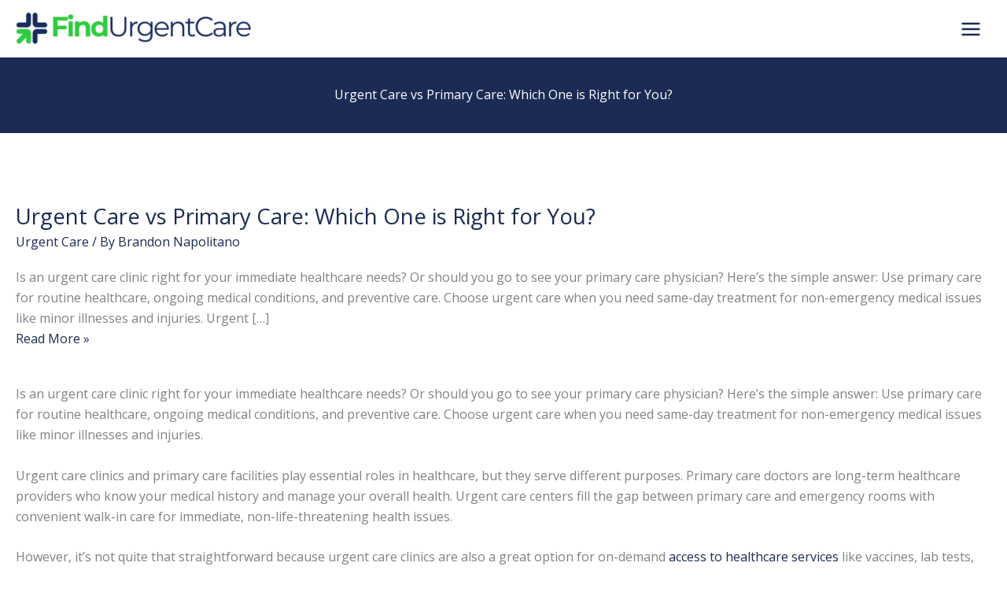

--- FILE ---
content_type: text/css; charset=utf-8
request_url: https://findurgentcare.com/wp-content/cache/min/1/wp-content/plugins/astra-addon/addons/advanced-headers/assets/css/unminified/style.css?ver=1763125612
body_size: 163
content:
.ast-title-bar-wrap{position:relative;background-color:#eaeaea}.ast-custom-post-type .ast-title-bar-wrap~.site-content .entry-header{margin-bottom:0}.ast-advanced-headers-title{line-height:1.2}.ast-advanced-headers-title .entry-subtitle{margin-top:15px}.ast-advanced-headers-wrap,.ast-advanced-headers-title,.ast-advanced-headers-breadcrumb,.ast-advanced-headers-breadcrumb a{color:#eaeaea}.ast-advanced-headers-breadcrumb a:hover{color:#fff}.ast-advanced-headers-wrap,.ast-advanced-headers-breadcrumb{z-index:1;position:relative}.taxonomy-description{margin-top:1em}.taxonomy-description p{margin:0}.ast-advanced-headers-wrap,.ast-advanced-headers-breadcrumb{word-wrap:break-word}.ast-advanced-headers-layout{padding-top:1.33333em;padding-bottom:1.33333em}.ast-merged-advanced-header .main-header-bar,.ast-merged-advanced-header .ast-above-header,.ast-merged-advanced-header .ast-below-header{background:transparent}.ast-merged-advanced-header.ast-full-advanced-header{height:100vh}.ast-advanced-headers-vertical-center{-js-display:flex;display:flex;flex-direction:column;flex-wrap:nowrap;height:100%}.ast-full-advanced-header .ast-inside-advanced-header-content{-js-display:flex;display:flex;flex-direction:column;flex-grow:1;width:100%;align-items:center;justify-content:center}.ast-advanced-headers.ast-theme-transparent-header #masthead{position:static;left:auto;right:auto}

--- FILE ---
content_type: application/javascript; charset=utf-8
request_url: https://findurgentcare.com/wp-content/cache/min/1/wp-content/plugins/geodirectory/assets/aui/js/geodirectory.js?ver=1763125612
body_size: 16587
content:
jQuery(document).ready(function($){if(typeof geodir_params==='undefined'){geodir_params=[]}
geodir_params.loader=null;geodir_params.addPopup=null;jQuery('.geodir-lightbox-image, .geodir-lightbox-iframe').off('click').on("click",function(ele){geodir_lightbox_embed(this,ele)});jQuery(window).on("aui_carousel_multiple",function(){jQuery('.geodir-lightbox-image, .geodir-lightbox-iframe').off('click').on("click",function(ele){geodir_lightbox_embed(this,ele)})});gd_init_carousel_ajax();jQuery('.nav-tabs,.nav-pills').on('shown.bs.tab','a',function(e){if(this.hash&&jQuery(this.hash).length){if(jQuery(this.hash).find('.geodir-map-wrap').length){window.dispatchEvent(new Event('resize'))}}});jQuery(function(){var hash=window.location.hash;hash&&jQuery('ul.nav a[href="'+hash+'"]').tab('show');if(hash&&jQuery('#gd-single-tabs-content > '+hash).length&&!(hash.substring(0,9)=='#comment-'||hash.substring(0,8)=='#reviews')){setTimeout(function(){jQuery('html,body').animate({scrollTop:jQuery('#gd-single-tabs-content > '+hash).offset().top-120},'slow')},150)}
jQuery('.nav-tabs a').on("click",function(e){var $greedyLink='',greedyHash='';if(jQuery(this).closest('.greedy').length&&jQuery(this).hasClass('greedy-nav-link')){if(!jQuery(this).closest(".greedy").find(".greedy-links .nav-link.active").length){$greedyLink=jQuery(this).closest(".greedy").find(".greedy-links .nav-link:first");$greedyLink.tab('show');if($greedyLink.attr('aria-controls')){greedyHash=$greedyLink.attr('aria-controls')}}else{$greedyLink=jQuery(this).closest(".greedy").find(".greedy-links .nav-link.active")}}else{jQuery(this).tab('show')}
var scrollmem=jQuery('body').scrollTop()||jQuery('html').scrollTop();if($greedyLink){if(greedyHash){window.location.hash=greedyHash}}else{window.location.hash=this.hash}
jQuery('html,body').scrollTop(scrollmem)})});$(document).on("geodir.init-posts-carousel",function(ev,params){$cInner=$(params.element);if(params.slides&&parseInt(params.slides)>1&&!$cInner.closest('.bs-carousel').length){$carousel=$cInner.closest('.carousel');$carousel.parent().addClass('bsui');$carousel.addClass('bs-carousel')}
cId="bs-carousel-"+params.index;$carousel.after('<div class="bs-carousel-wrapper position-relative"><div class="bs-carousel-outer p-0"><div id="'+cId+'"  class="bs-carousel-viewport overflow-hidden"></div></div></div>');$("#"+$carousel.attr('id')).appendTo("#"+cId);bs_carousel_clone_slides();if($carousel.find('.carousel-control-next').length&&$carousel.find('.carousel-control-prev').length){mLeft=parseFloat($carousel.css('margin-left'));mRight=parseFloat($carousel.css('margin-right'));pLeft=(mLeft/2)-$carousel.find('.carousel-control-prev').width();pRight=(mRight/2)-$carousel.find('.carousel-control-next').width();if(pLeft&&pRight){$carousel.find('.carousel-control-prev').css({'left':(pLeft*-1)+'px'});$carousel.find('.carousel-control-next').css({'right':(pRight*-1)+'px'})}}});$('.geodir-posts-carousel').each(function(index){geodir_init_listings_carousel(this,index)});bs_carousel_handle_events();$(document).on('elementor/popup/show',(e,id,ins)=>{if($('.elementor-popup-modal .geodir-lazy-load').length){geodir_init_lazy_load($)}});if($('#gd-tabs #reviews').length&&window.location.hash){var lHash=window.location.hash,$sEl='';if(lHash.substring(0,9)=='#comment-'||lHash.substring(0,8)=='#reviews'){if($('#gd-tabs #reviews').find(lHash).length){$sEl=$('#gd-tabs #reviews').find(lHash)}else{$sEl=$('#gd-tabs #reviews')}}
if($sEl){if(!$('#gd-tabs #reviews').is(':visible')){$('#gd-tabs [href="#reviews"]').trigger('click')}
setTimeout(function(){$('html,body').animate({scrollTop:$sEl.offset().top},'slow')},200)}}
$('.geodir-page-single').find('.geodir-trigger-reviews,.gd-list-rating-link').on('click',function(e){if($('#gd-tabs #reviews').length){if(!$('#gd-tabs #reviews').is(':visible')){$('#gd-single-tabs [href="#reviews"]').trigger('click')}
setTimeout(function(){$('html,body').animate({scrollTop:$('#gd-tabs #reviews').offset().top},'slow')},200)}});$(".geodir-embed-container > iframe.wp-embedded-content").each(function(){if($(this).css("visibility")=="hidden"){$(this).closest(".ratio,.embed-responsive").removeClass("ratio ratio-16x9 embed-responsive embed-responsive-16by9")}})});function gd_init_carousel_ajax(){jQuery('.carousel').on('slide.bs.carousel',function(el){jQuery(this).find('iframe').attr('src','');geodir_ajax_load_slider(el.relatedTarget)})}
function geodir_lightbox_embed($link,ele){ele.preventDefault();var bs5_prefix=jQuery('body').hasClass('aui_bs5')?'bs-':'';jQuery('.geodir-carousel-modal').remove();var $modal='<div class="modal fade geodir-carousel-modal bsui" tabindex="-1" role="dialog" aria-labelledby="uwp-profile-modal-title" aria-hidden="true"><div class="modal-dialog modal-dialog-centered modal-xl mw-100"><div class="modal-content bg-transparent border-0 shadow-none"><div class="modal-header"><h5 class="modal-title" id="uwp-profile-modal-title"></h5></div><div class="modal-body text-center"><i class="fas fa-circle-notch fa-spin fa-3x"></i></div></div></div></div>';jQuery('body').append($modal);jQuery('.geodir-carousel-modal').on('shown.bs.modal',function(e){jQuery('.geodir-carousel-modal .carousel-item.active').find('iframe').each(function(){if(real_src=jQuery(this).attr("data-src")){if(!jQuery(this).attr("srcset"))jQuery(this).attr("src",real_src)}})});jQuery('.geodir-carousel-modal').modal({});jQuery('.geodir-carousel-modal').on('hidden.bs.modal',function(e){jQuery(".geodir-carousel-modal iframe").attr('src','')});$container=jQuery($link).closest('.geodir-images');$clicked_href=jQuery($link).attr('href');$images=[];$container.find('.geodir-lightbox-iframe, .geodir-lightbox-image').each(function(){var a=this;var href=jQuery(a).attr('href');if(href){$images.push(href)}});if($images.length){var $carousel='<div id="geodir-embed-slider-modal" class="carousel slide" >';if($images.length>1){$i=0;$carousel+='<ol class="carousel-indicators position-fixed">';$container.find('.geodir-lightbox-iframe, .geodir-lightbox-image').each(function(){$active=$clicked_href==jQuery(this).attr('href')?'active':'';$carousel+='<li data-'+bs5_prefix+'target="#geodir-embed-slider-modal" data-slide-to="'+$i+'" class="'+$active+'"></li>';$i++});$carousel+='</ol>'}
$i=0;$carousel+='<div class="carousel-inner">';$container.find('.geodir-lightbox-image').each(function(){var a=this;var href=jQuery(a).attr('href');$active=$clicked_href==jQuery(this).attr('href')?'active':'';$carousel+='<div class="carousel-item '+$active+'"><div>';var css_height=window.innerWidth>window.innerHeight?'90vh':'auto';var img=href?jQuery(a).find('img').clone().attr('src',href).attr('sizes','').removeClass().addClass('mx-auto d-block w-auto mw-100 rounded').css('height',css_height).get(0).outerHTML:jQuery(a).find('img').clone().removeClass().addClass('mx-auto d-block w-auto mw-100 rounded').css('height',css_height).get(0).outerHTML;$carousel+=img;if(jQuery(a).parent().find('.carousel-caption').length){$carousel+=jQuery(a).parent().find('.carousel-caption').clone().removeClass('sr-only visually-hidden').get(0).outerHTML}
$carousel+='</div></div>';$i++});$container.find('.geodir-lightbox-iframe').each(function(){var a=this;$active=$clicked_href==jQuery(this).attr('href')?'active':'';$carousel+='<div class="carousel-item '+$active+'"><div class="modal-xl mx-auto embed-responsive embed-responsive-16by9 ratio ratio-16x9">';var css_height=window.innerWidth>window.innerHeight?'95vh':'auto';var url=jQuery(a).attr('href');var iframe='<iframe class="embed-responsive-item" style="height:'+css_height+'" src="" data-src="'+url+'?rel=0&amp;showinfo=0&amp;modestbranding=1&amp;autoplay=1" id="video" allow="autoplay"></iframe>';var img=iframe;$carousel+=img;$carousel+='</div></div>';$i++});$carousel+='</div>';if($images.length>1){$carousel+='<a class="carousel-control-prev" href="#geodir-embed-slider-modal" role="button" data-slide="prev">';$carousel+='<span class="carousel-control-prev-icon" aria-hidden="true"></span>';$carousel+=' <a class="carousel-control-next" href="#geodir-embed-slider-modal" role="button" data-slide="next">';$carousel+='<span class="carousel-control-next-icon" aria-hidden="true"></span>';$carousel+='</a>'}
$carousel+='</div>';var $close='<button type="button" class="close text-white text-right text-end position-fixed" style="font-size: 2.5em;right: 20px;top: 10px; z-index: 1055;" data-dismiss="modal" aria-label="Close"><span aria-hidden="true">&times;</span></button>';jQuery('.geodir-carousel-modal .modal-content').html($carousel).prepend($close);gd_init_carousel_ajax()}}
var gdUrlParam=function gdUrlParam(sParam){var sPageURL=decodeURIComponent(window.location.search.substring(1)),sURLVariables=sPageURL.split('&'),sParameterName,i;for(i=0;i<sURLVariables.length;i++){sParameterName=sURLVariables[i].split('=');if(sParameterName[0]===sParam){return sParameterName[1]===undefined?!0:sParameterName[1]}}};jQuery.fn.gdunveil=function(threshold,callback,extra1){var $w=jQuery(window),th=threshold||0,retina=window.devicePixelRatio>1,attrib=retina?"data-src-retina":"data-src",images=this,loaded;if(extra1){var $e1=jQuery(extra1),th=threshold||0,retina=window.devicePixelRatio>1,attrib=retina?"data-src-retina":"data-src",images=this,loaded}
this.one("gdunveil",function(){var source=this.getAttribute(attrib);var srcset=this.getAttribute("data-srcset");source=source||this.getAttribute("data-src");if(source){if(srcset){this.setAttribute("srcset",srcset)}
this.setAttribute("src",source);jQuery(this).removeClass('geodir-lazy-load');if(typeof callback==="function")callback.call(this);jQuery(this).trigger("gdlazyLoaded")}});function gdunveil(){var inview=images.filter(function(){var $e=jQuery(this);if($e.is(":hidden"))return;var wt=$w.scrollTop(),wb=wt+$w.height(),et=$e.offset().top,eb=et+$e.height();return eb>=wt-th&&et<=wb+th});loaded=inview.trigger("gdunveil");images=images.not(loaded)}
$w.on("scroll.gdunveil resize.gdunveil lookup.gdunveil",gdunveil);if(extra1){$e1.on("scroll.gdunveil resize.gdunveil lookup.gdunveil",gdunveil)}
gdunveil();return this};function geodir_init_lazy_load(gdQuery){if(!gdQuery){gdQuery=jQuery}
var _opacity=1;if('objectFit' in document.documentElement.style===!1){_opacity=0}
gdQuery(".geodir-lazy-load").gdunveil(100,function(){this.style.opacity=_opacity},'#geodir_content, .dialog-lightbox-message');jQuery('#gd-tabs').on("click",function(){setTimeout(function(){jQuery(window).trigger("lookup")},100)});jQuery(document).ready(function(){setTimeout(function(){jQuery(window).trigger("lookup")},100)})}
function geodir_object_fit_fix(_img){var _li=jQuery(_img).closest('li'),_url=jQuery(_img).data('src')
if(!_url){return}
jQuery(_img).css({opacity:0})
_li.css({backgroundImage:'url('+_url+')',backgroundSize:'cover',borderRadius:'4px',backgroundPosition:'center center',})}
function geodir_load_badge_class(){jQuery('.gd-badge-meta .gd-badge').each(function(){var badge=jQuery(this).data('badge');var badge_condition=jQuery(this).data('badge-condition');if(badge&&jQuery(this).closest('.post-'+jQuery(this).data('id')).length){badge_class='geodir-badge-'+badge;badge_class+=' geodir-badge-'+badge+'-'+badge_condition;jQuery(this).closest('.post-'+jQuery(this).data('id')).removeClass(badge_class).addClass(badge_class)}})}
jQuery(function($){geodir_init_lazy_load($);if('objectFit' in document.documentElement.style===!1){$(document).ready(function(){$('.geodir-image-container ul.geodir-images li img').each(function(){geodir_object_fit_fix(this)
$(this).on('gdlazyLoaded',geodir_object_fit_fix)})})}
if($('.gd-bh-show-field').length){setInterval(function(e){geodir_refresh_business_hours()},60000);geodir_refresh_business_hours()}else{geodir_refresh_business_hours_today()}
$('body').on('geodir_map_infowindow_open',function(e,data){if(data.content&&($(data.content).find('.gd-bh-show-field').length||$(data.content).find('.gd-bh-stoday').length)){geodir_refresh_business_hours()}
geodir_init_lazy_load();geodir_init_flexslider();geodir_load_badge_class();jQuery(window).trigger("aui_carousel_multiple");geodir_fix_marker_pos(data.canvas)});geodir_load_badge_class();gd_init_comment_reply_link();geodir_animate_markers();$(window).on('geodirMapAllScriptsLoaded',function(){geodir_animate_markers()});$('.geodir-sort-by[name="sort_by"], #geodir_my_favourites[name="geodir_my_favourites"], #geodir_my_listings[name="geodir_my_listings"], #geodir_add_listing[name="geodir_add_listing"]').on("change",function(e){if($(this).val())window.location=$(this).val()});if(jQuery('.geodir-comments-area').length&&!jQuery('#reviews').length){jQuery('.geodir-comments-area').prepend('<span id="reviews"></span>')}
$(document).on('submit','form.geodir-report-post-form',function(e){e.preventDefault();geodir_report_post(this);return!1})});(function(t){"use strict";function e(t,e,r){return t.addEventListener?t.addEventListener(e,r,!1):t.attachEvent?t.attachEvent("on"+e,r):void 0}
function r(t,e){var r,n;for(r=0,n=t.length;n>r;r++)if(t[r]===e)return!0;return!1}
function n(t,e){var r;t.createTextRange?(r=t.createTextRange(),r.move("character",e),r.select()):t.selectionStart&&(t.focus(),t.setSelectionRange(e,e))}
function a(t,e){try{return t.type=e,!0}catch(r){return!1}}
t.Placeholders={Utils:{addEventListener:e,inArray:r,moveCaret:n,changeType:a}}})(this),function(t){"use strict";function e(){}
function r(){try{return document.activeElement}catch(t){}}
function n(t,e){var r,n,a=!!e&&t.value!==e,u=t.value===t.getAttribute(V);return(a||u)&&"true"===t.getAttribute(D)?(t.removeAttribute(D),t.value=t.value.replace(t.getAttribute(V),""),t.className=t.className.replace(R,""),n=t.getAttribute(F),parseInt(n,10)>=0&&(t.setAttribute("maxLength",n),t.removeAttribute(F)),r=t.getAttribute(P),r&&(t.type=r),!0):!1}
function a(t){var e,r,n=t.getAttribute(V);return""===t.value&&n?(t.setAttribute(D,"true"),t.value=n,t.className+=" "+I,r=t.getAttribute(F),r||(t.setAttribute(F,t.maxLength),t.removeAttribute("maxLength")),e=t.getAttribute(P),e?t.type="text":"password"===t.type&&M.changeType(t,"text")&&t.setAttribute(P,"password"),!0):!1}
function u(t,e){var r,n,a,u,i,l,o;if(t&&t.getAttribute(V))e(t);else for(a=t?t.getElementsByTagName("input"):b,u=t?t.getElementsByTagName("textarea"):f,r=a?a.length:0,n=u?u.length:0,o=0,l=r+n;l>o;o++)i=r>o?a[o]:u[o-r],e(i)}
function i(t){u(t,n)}
function l(t){u(t,a)}
function o(t){return function(){m&&t.value===t.getAttribute(V)&&"true"===t.getAttribute(D)?M.moveCaret(t,0):n(t)}}
function c(t){return function(){a(t)}}
function s(t){return function(e){return A=t.value,"true"===t.getAttribute(D)&&A===t.getAttribute(V)&&M.inArray(C,e.keyCode)?(e.preventDefault&&e.preventDefault(),!1):void 0}}
function d(t){return function(){n(t,A),""===t.value&&(t.blur(),M.moveCaret(t,0))}}
function g(t){return function(){t===r()&&t.value===t.getAttribute(V)&&"true"===t.getAttribute(D)&&M.moveCaret(t,0)}}
function v(t){return function(){i(t)}}
function p(t){t.form&&(T=t.form,"string"==typeof T&&(T=document.getElementById(T)),T.getAttribute(U)||(M.addEventListener(T,"submit",v(T)),T.setAttribute(U,"true"))),M.addEventListener(t,"focus",o(t)),M.addEventListener(t,"blur",c(t)),m&&(M.addEventListener(t,"keydown",s(t)),M.addEventListener(t,"keyup",d(t)),M.addEventListener(t,"click",g(t))),t.setAttribute(j,"true"),t.setAttribute(V,x),(m||t!==r())&&a(t)}
var b,f,m,h,A,y,E,x,L,T,N,S,w,B=["text","search","url","tel","email","password","number","textarea"],C=[27,33,34,35,36,37,38,39,40,8,46],k="#ccc",I="placeholdersjs",R=RegExp("(?:^|\\s)"+I+"(?!\\S)"),V="data-placeholder-value",D="data-placeholder-active",P="data-placeholder-type",U="data-placeholder-submit",j="data-placeholder-bound",q="data-placeholder-focus",z="data-placeholder-live",F="data-placeholder-maxlength",G=document.createElement("input"),H=document.getElementsByTagName("head")[0],J=document.documentElement,K=t.Placeholders,M=K.Utils;if(K.nativeSupport=void 0!==G.placeholder,!K.nativeSupport){for(b=document.getElementsByTagName("input"),f=document.getElementsByTagName("textarea"),m="false"===J.getAttribute(q),h="false"!==J.getAttribute(z),y=document.createElement("style"),y.type="text/css",E=document.createTextNode("."+I+" { color:"+k+"; }"),y.styleSheet?y.styleSheet.cssText=E.nodeValue:y.appendChild(E),H.insertBefore(y,H.firstChild),w=0,S=b.length+f.length;S>w;w++)N=b.length>w?b[w]:f[w-b.length],x=N.attributes.placeholder,x&&(x=x.nodeValue,x&&M.inArray(B,N.type)&&p(N));L=setInterval(function(){for(w=0,S=b.length+f.length;S>w;w++)N=b.length>w?b[w]:f[w-b.length],x=N.attributes.placeholder,x?(x=x.nodeValue,x&&M.inArray(B,N.type)&&(N.getAttribute(j)||p(N),(x!==N.getAttribute(V)||"password"===N.type&&!N.getAttribute(P))&&("password"===N.type&&!N.getAttribute(P)&&M.changeType(N,"text")&&N.setAttribute(P,"password"),N.value===N.getAttribute(V)&&(N.value=x),N.setAttribute(V,x)))):N.getAttribute(D)&&(n(N),N.removeAttribute(V));h||clearInterval(L)},100)}
M.addEventListener(t,"beforeunload",function(){K.disable()}),K.disable=K.nativeSupport?e:i,K.enable=K.nativeSupport?e:l}(this);jQuery(document).ready(function($){init_read_more();geodir_init_flexslider();jQuery('#geodir-tab-mobile-menu').on("click",function(){jQuery('#gd-tabs .geodir-tab-head').toggle()});gd_infowindow=(typeof google!=='undefined'&&typeof google.maps!=='undefined')?new google.maps.InfoWindow({maxWidth:200}):null;jQuery('.gd-cats-display-checkbox input[type="checkbox"]').on("click",function(){var isChecked=jQuery(this).is(':checked');if(!isChecked){var chkVal=jQuery(this).val();jQuery(this).closest('.gd-parent-cats-list').find('.gd-cat-row-'+chkVal+' input[type="checkbox"]').prop("checked",isChecked)}});jQuery('.geodir-delete').on("click",function(){var message=geodir_params.my_place_listing_del;if(jQuery(this).closest('.geodir-gridview').hasClass('gdp-franchise-m')||jQuery(this).closest('.geodir-listview').hasClass('gdp-franchise-m')){message=geodir_params.my_main_listing_del}
if(confirm(message)){return!0}else{return!1}});jQuery('.gd-category-dd').on("hover",function(){jQuery('.gd-category-dd ul').show()});jQuery('.gd-category-dd ul li a').on("click",function(ele){jQuery('.gd-category-dd').find('input').val(jQuery(this).attr('data-slug'));jQuery('.gd-category-dd > a').html(jQuery(this).attr('data-name'));jQuery('.gd-category-dd ul').hide()});geodir_setup_search_form(!0);setTimeout(function(){gd_init_rating_input()},250)});function geodir_init_flexslider(){}
jQuery(window).on("load",function(){if(jQuery('.gd-timeago').length){geodir_time_ago('.gd-timeago')}});function autofill_click(ele){var fill_value=jQuery(ele).html();jQuery(ele).closest('div.gd-autofill-dl').closest('div.gd-autofill').find('input[type=text]').val(fill_value);jQuery(ele).closest('.gd-autofill-dl').remove()};jQuery(document).ready(function(){jQuery('input[type=text]').on("keyup",function(){var input_field=jQuery(this);if(input_field.attr('data-type')=='autofill'&&input_field.attr('data-fill')!=''){var data_fill=input_field.attr('data-fill');var fill_value=jQuery(this).val();jQuery.get(geodir_params.ajax_url,{autofill:data_fill,fill_str:fill_value},function(data){if(data!=''){if(input_field.closest('div.gd-autofill').length==0)input_field.wrap('<div class="gd-autofill"></div>');input_field.closest('div.gd-autofill').find('.gd-autofill-dl').remove();input_field.after('<div class="gd-autofill-dl"></div>');input_field.next('.gd-autofill-dl').html(data);input_field.focus()}})}});jQuery('input[type=text]').parent().on("mouseleave",function(){jQuery(this).find('.gd-autofill-dl').remove()});jQuery(".gd-trigger").on("click",function(){jQuery(this).toggleClass("active").next().slideToggle("slow");jQuery(this).find('i').toggleClass("d-none")});jQuery(".trigger_sticky").on("click",function(){var tigger_sticky=jQuery(this);jQuery('body').toggleClass('stickymap_hide');if(tigger_sticky.hasClass("triggeroff_sticky")){tigger_sticky.removeClass('triggeroff_sticky');tigger_sticky.addClass('triggeron_sticky');if(geodir_is_localstorage()){localStorage.setItem("gd_sticky_map",'shide')}}else{tigger_sticky.removeClass('triggeron_sticky');tigger_sticky.addClass('triggeroff_sticky');if(geodir_is_localstorage()){localStorage.setItem("gd_sticky_map",'sshow')}}
window.dispatchEvent(new Event('resize'))});function gd_compress_animate(e,r){jQuery(e).animate({"margin-right":r+"px"},"fast")}
var gd_modal="undefined"!=typeof geodir_params.gd_modal&&1==parseInt(geodir_params.gd_modal)?!1:!0;jQuery('.gd_comment_replaylink a').on('click',function(){jQuery('#commentform #err_no_rating').remove();jQuery('#commentform .gd_rating').hide();jQuery('#commentform .br-wrapper.br-theme-fontawesome-stars').hide();jQuery('#commentform #geodir_overallrating').val('0');jQuery('#respond .form-submit input#submit').val(geodir_params.gd_cmt_btn_post_reply);jQuery('#respond .comment-form-comment label').html(geodir_params.gd_cmt_btn_reply_text)});jQuery('.gd-cancel-replaylink a').on('click',function(){jQuery('#commentform #err_no_rating').remove();jQuery('#commentform .gd_rating').show();jQuery('#commentform .br-wrapper.br-theme-fontawesome-stars').show();jQuery('#commentform #geodir_overallrating').val('0');jQuery('#respond .form-submit input#submit').val(geodir_params.gd_cmt_btn_post_review);jQuery('#respond .comment-form-comment label').html(geodir_params.gd_cmt_btn_review_text)});jQuery('#commentform .gd-rating-input-wrap').each(function(){var rat_obj=this;var $frm_obj=jQuery(rat_obj).closest('#commentform');if(parseInt($frm_obj.find('#comment_parent').val())>0){jQuery('#commentform #err_no_rating').remove();jQuery('#commentform .gd_rating').hide();jQuery('#respond .form-submit input#submit').val(geodir_params.gd_cmt_btn_post_reply);jQuery('#respond .comment-form-comment label').html(geodir_params.gd_cmt_btn_reply_text)}
if(!geodir_params.multirating){$frm_obj.find('input[name="submit"]').on("click",function(e){$frm_obj.find('#err_no_rating').remove();if(typeof geodir_params.gd_cmt_disable_rating!='undefined'&&geodir_params.gd_cmt_disable_rating){return!0}
var is_review=parseInt($frm_obj.find('#comment_parent').val());is_review=is_review==0?!0:!1;if(is_review){var btn_obj=this;var invalid=0;$frm_obj.find('input[name^=geodir_overallrating]').each(function(){var star_obj=this;var star=parseInt(jQuery(star_obj).val());if(!star>0){invalid++}});if(invalid>0){jQuery(rat_obj).after('<div id="err_no_rating" class="err-no-rating">'+geodir_params.gd_cmt_err_no_rating+'</div>');return!1}
return!0}})}})});jQuery(window).on("load",function(){if(jQuery(".map_background").length==0){jQuery('.geodir-pinpoint').hide()}else{jQuery('.geodir-pinpoint').show()}});function geodir_get_post_term(el){limit=jQuery(el).data('limit');term=jQuery(el).val();var parent_only=parseInt(jQuery(el).data('parent'))>0?1:0;jQuery(el).parent().parent().find('.geodir-popular-cat-list').html('<i class="fas fa-cog fa-spin" aria-hidden="true"></i>');jQuery(el).parent().parent().parent().find('.geodir-cat-list-more').hide();jQuery.post(geodir_params.ajax_url+'?action=geodir_ajax_action',{ajax_action:"geodir_get_term_list",term:term,limit:limit,parent_only:parent_only}).done(function(data){if(jQuery.trim(data)!=''){jQuery(el).parent().parent().find('.geodir-popular-cat-list').hide().html(data).fadeIn('slow');if(jQuery(el).parent().parent().find('.geodir-popular-cat-list li').length>limit){jQuery(el).parent().parent().parent().find('.geodir-cat-list-more').fadeIn('slow')}}})}
jQuery(window).on("load",function(){geodir_resize_rating_stars();jQuery(document).on('click','.geodir-rating,.gd-star-rating',function(e){if(reviewLink=jQuery(this).closest('.geodir-category-listing').find('a.geodir-pcomments').attr('href')){window.location=reviewLink}else if(reviewLink=jQuery(this).closest('.gd-bubble').find('a.geodir-pcomments').attr('href')){window.location=reviewLink}});jQuery('.geodir-details-sidebar-rating').on('click','.geodir-rating,.gd-star-rating',function(e){jQuery('#gd-tabs [data-tab="#reviews"]').trigger('click');jQuery('html, body').animate({scrollTop:jQuery('#reviews-wrap').offset().top},500)})});jQuery(window).on("resize",function(){geodir_resize_rating_stars(!0)});function geodir_resize_rating_stars(re){jQuery('.geodir-rating').each(function(){var $this=jQuery(this);var parent_width=$this.width();if(!parent_width){return!0}
var star_width=$this.find(".geodir_Star img").width();var star_count=$this.find(".geodir_Star img").length;var width_calc=star_width*star_count;width_calc=typeof re!='undefined'&&re?'auto':width_calc;$this.width(width_calc)})}
function geodir_load_search_form(stype,el){var $container=jQuery(el).closest('.geodir-search-container');var $adv_show=$container.attr('data-show-adv');var $form=jQuery(el).closest('form');var data={action:'geodir_search_form',stype:stype,adv:$adv_show};if(jQuery('.geodir-keep-args',$container).length&&jQuery('.geodir-keep-args',$container).text()){data.keepArgs=jQuery('.geodir-keep-args',$container).text()}
if($form.data('show')=='main'&&jQuery('form.geodir-search-show-advanced').length){data.advanced=!0}
if(jQuery('input[name="snear"]',$form).length&&jQuery('input[name="snear"]',$form).is(':visible')){var lname=jQuery('input.geodir-location-search-type',$form).prop('name'),lval=jQuery('input.geodir-location-search-type',$form).val(),_gdSLoc={};if(lval&&(lname=='country'||lname=='region'||lname=='city'||lname=='neighbourhood')){_gdSLoc[lname]=lval}else{if(jQuery('input.sgeo_lat',$form).val()&&jQuery('input.sgeo_lon',$form).val()){data.sgeo_lat=jQuery('input.sgeo_lat',$form).val();data.sgeo_lon=jQuery('input.sgeo_lon',$form).val();_gdSLoc.sgeo_lat=data.sgeo_lat;_gdSLoc.sgeo_lon=data.sgeo_lon}
if(lname=='near'&&lval=='me'){_gdSLoc[lname]=lval}else{_gdSLoc={};data.snear=jQuery('input[name="snear"]',$form).val()}}
if(_gdSLoc&&Object.keys(_gdSLoc).length){data._gd_keep_loc=_gdSLoc}}
jQuery.ajax({url:geodir_params.ajax_url,type:'POST',dataType:'html',data:data,beforeSend:function(){geodir_search_wait(1)},success:function(res,textStatus,xhr){var $container=jQuery(el).closest('.geodir-search-container');if(jQuery('select.search_by_post',$container).length&&jQuery('.gd-search-input-wrapper.gd-search-field-near',$container).length){var before=jQuery('.gd-search-input-wrapper.gd-search-field-near',$container).is(':visible');var nearH=jQuery('.gd-search-input-wrapper.gd-search-field-near').prop('outerHTML');if(jQuery('input[name="sgeo_lat"]',$container).length&&jQuery('input[name="sgeo_lon"]',$container).length){var latH=jQuery('input[name="sgeo_lat"]',$container).prop('outerHTML');var lngH=jQuery('input[name="sgeo_lon"]',$container).prop('outerHTML')}
if(jQuery('input.geodir-location-search-type',$container).length){var typeH=jQuery('input.geodir-location-search-type',$container).prop('outerHTML')}}
$container.html(res);if(data.advanced&&$container.find('.geodir-search-has-advanced').length){jQuery('form.geodir-search-show-advanced').html($container.find('.geodir-search-has-advanced').html());jQuery('form.geodir-search-show-advanced').each(function(){if(jQuery(this).find('.geodir-filter-cat').length){jQuery(this).closest('.geodir-search-container').removeClass('d-none')}else{jQuery(this).closest('.geodir-search-container').addClass('d-none');jQuery(this).find('.geodir_submit_search').closest('.gd-search-field-search').hide()}});$container.find('.geodir-search-has-advanced').remove()}
if(typeof nearH!='undefined'){var after=jQuery('.gd-search-input-wrapper.gd-search-field-near',$container).is(':visible');jQuery('.gd-search-input-wrapper.gd-search-field-near',$container).replaceWith(nearH);var $near=jQuery('.gd-search-input-wrapper.gd-search-field-near',$container);if(before&&!after){$near.hide();jQuery('input[name="snear"]',$near).hide()}else if(!before&&after){$near.show();jQuery('input[name="snear"]',$near).show()}
if(typeof latH!='undefined'&&typeof lngH!='undefined'){jQuery('input[name="sgeo_lat"]',$container).replaceWith(latH);jQuery('input[name="sgeo_lon"]',$container).replaceWith(lngH)}
if(typeof typeH!='undefined'){jQuery('input.geodir-location-search-type',$container).replaceWith(typeH)}}
geodir_setup_search_form();jQuery("body").trigger("geodir_setup_search_form",$container.find('form[name="geodir-listing-search"]'));geodir_search_wait(0)},error:function(xhr,textStatus,errorThrown){console.log(textStatus);geodir_search_wait(0)}})}
function geodir_setup_search_form(onDomReady){if(jQuery('.search_by_post').val()){gd_s_post_type=jQuery('.search_by_post').val()}else{gd_s_post_type="gd_place"}
setTimeout(function(){jQuery('.search_by_post').on("change",function(){gd_s_post_type=jQuery(this).val();window.gdAsCptChanged=gd_s_post_type;geodir_load_search_form(gd_s_post_type,this)})},100);if(!onDomReady&&typeof aui_init==="function"){aui_init()}}
gdSearchDoing=0;var gdNearChanged=0;gd_search_icon='';function geodir_search_wait(on){waitTime=300;if(on){if(gdSearchDoing){return}
gdSearchDoing=1;jQuery('.geodir_submit_search').addClass('gd-wait-btnsearch').prop('disabled',!0);jQuery('.showFilters').prop('disabled',!0);searchPos=1;gd_search_icon=jQuery('.geodir_submit_search').html();function geodir_search_wait_animate(){if(!searchPos){return}
if(searchPos==1){jQuery('input[type="button"].geodir_submit_search').val('  ');searchPos=2;window.setTimeout(geodir_search_wait_animate,waitTime);return}
if(searchPos==2){jQuery('input[type="button"].geodir_submit_search').val('  ');searchPos=3;window.setTimeout(geodir_search_wait_animate,waitTime);return}
if(searchPos==3){jQuery('input[type="button"].geodir_submit_search').val('  ');searchPos=1;window.setTimeout(geodir_search_wait_animate,waitTime);return}}
geodir_search_wait_animate();jQuery('button.geodir_submit_search').html('<i class="fas fa-hourglass fa-spin" aria-hidden="true"></i>')}else{searchPos=0;gdSearchDoing=0;jQuery('.geodir_submit_search').removeClass('gd-wait-btnsearch').prop('disabled',!1);jQuery('.showFilters').prop('disabled',!1);gdsText=jQuery('input[type="button"].geodir_submit_search').data('title');if(window.gdAsBtnTitle){gdsText=window.gdAsBtnTitle}
jQuery('input[type="button"].geodir_submit_search').val(gdsText);if(window.gdAsBtnText){gd_search_icon=window.gdAsBtnText}
jQuery('button.geodir_submit_search').html(gd_search_icon)}}
function geodir_click_search($this){setTimeout(function(){jQuery($this).closest('.geodir-search').find('.geodir_submit_search').trigger("click")},100)}
function gd_fav_save(post_id){var ajax_action;if(jQuery('.favorite_property_'+post_id+' .geodir-act-fav').hasClass('geodir-removetofav-icon')){ajax_action='remove'}else{ajax_action='add'}
jQuery.ajax({url:geodir_params.gd_ajax_url,type:'GET',dataType:'json',data:{action:'geodir_user_add_fav',type_action:ajax_action,security:geodir_params.basic_nonce,pid:post_id},timeout:20000,error:function(){alert(geodir_params.loading_listing_error_favorite)},beforeSend:function(xhr,obj){jQuery('.favorite_property_'+post_id+' .geodir-act-fav').css('opacity','0.6')},success:function(data){jQuery('.favorite_property_'+post_id+' .geodir-act-fav').css('opacity',1);if(data.success){var action_text=(data.data&&data.data.action_text)?data.data.action_text:'';jQuery('.favorite_property_'+post_id).each(function(index){if(jQuery(this).find('.geodir-act-fav').length){var $el=jQuery(this).find('.geodir-act-fav');$icon_value=$el.data("icon");$icon=$icon_value?$icon_value:geodir_params.icon_fav;var textColor=$el.data("text-color");var textStyle=textColor?'color:'+textColor+';':'';textStyle=textStyle?' style="'+textStyle+'"':'';if(ajax_action=='remove'){$color_value=$el.data("color-off");$text_classes=$el.find('.geodir-fav-text').attr('class');$style=$color_value?"style='color:"+$color_value+"'":"";try{$el.tooltip('dispose')}catch(err){}
$el.removeClass('geodir-removetofav-icon').addClass('geodir-addtofav-icon').attr("title",geodir_params.text_add_fav).html('<i '+$style+' class="'+$icon+'"></i> <span class="'+$text_classes+'"'+textStyle+'>'+' '+(action_text?action_text:geodir_params.text_fav)+'</span>').tooltip('enable')}else{$color_value=$el.data("color-on");$text_classes=$el.find('.geodir-fav-text').attr('class');$style=$color_value?"style='color:"+$color_value+"'":"";try{$el.tooltip('dispose')}catch(err){}
$el.removeClass('geodir-addtofav-icon').addClass('geodir-removetofav-icon').attr("title",geodir_params.text_remove_fav).html('<i '+$style+' class="'+$icon+'"></i> <span class="'+$text_classes+'"'+textStyle+'>'+' '+(action_text?action_text:geodir_params.text_unfav)+'</span>').tooltip('enable')}}})}else{alert(geodir_params.loading_listing_error_favorite)}}});return!1}
function geodir_refresh_business_hours(){if(jQuery('.gd-bh-show-field').length){jQuery('.gd-bh-show-field').each(function(){geodir_refresh_business_hour(jQuery(this))})}
if(jQuery('.gd-bh-stoday').length){geodir_refresh_business_hours_today()}}
function geodir_refresh_business_hour($this){var d,$d,hours,day,mins,time,hasOpen=!1,hasPrevOpen=!1,hasClosed=!1,isOpen,o,c,nd,label,times=[],opens=[],prevtimes=[],prevopens=[];d=new Date(),utc=d.getTime()+(d.getTimezoneOffset()*60000),d=new Date(utc+(parseInt(jQuery('.gd-bh-expand-range',$this).data('offsetsec'))*1000));date=d.getFullYear()+'-'+(("0"+(d.getMonth()+1)).slice(-2))+'-'+(("0"+(d.getDate())).slice(-2))+'T'+(("0"+(d.getHours())).slice(-2))+':'+(("0"+(d.getMinutes())).slice(-2))+':'+(("0"+(d.getSeconds())).slice(-2));console.log(date+jQuery('.gd-bh-expand-range',$this).data('offset'));jQuery('.gd-bh-expand-range',$this).attr('data-date',date);hours=d.getHours(),mins=d.getMinutes(),day=d.getDay();if(day<1){day=7}
time=("0"+hours).slice(-2)+("0"+mins).slice(-2);$this.attr('data-t',time);$d=$this.find('[data-day="'+parseInt(day)+'"]');prevD=day>1?day-1:7;if($this.find('[data-day="'+prevD+'"] .gd-bh-next-day').length){$pd=$this.find('[data-day="'+prevD+'"]');$this.removeClass('gd-bh-open gd-bh-close');$this.find('div').removeClass('gd-bh-open gd-bh-close gd-bh-days-open gd-bh-days-close gd-bh-slot-open gd-bh-slot-close gd-bh-days-today text-primary');$pd.addClass('gd-bh-days-prevday');$pd.find('.gd-bh-slot').each(function(){isOpen=!1;o=jQuery(this).data('open'),c=jQuery(this).data('close');if(o!='undefined'&&c!='undefined'&&o!==''&&c!==''){if(time<=parseInt(c)){isOpen=!0}}
if(isOpen){hasPrevOpen=!0;jQuery(this).addClass('gd-bh-slot-open');prevopens.push($pd.find('.gd-bh-days-d').text()+" "+jQuery(this).find('.gd-bh-slot-r').html())}else{jQuery(this).addClass('gd-bh-slot-close')}
prevtimes.push($pd.find('.gd-bh-days-d').text()+" "+jQuery(this).find('.gd-bh-slot-r').html())});if(hasPrevOpen){prevtimes=prevopens;$pd.addClass('gd-bh-days-open')}else{$pd.addClass('gd-bh-days-close')}
jQuery('.gd-bh-today-range',$this).html(prevtimes.join(', '))}
if($d.length){dayname='';if(hasPrevOpen){times=prevtimes;opens=prevopens;dayname=$d.find('.gd-bh-days-d').text()+" "}else{$this.removeClass('gd-bh-open gd-bh-close');$this.find('div,span').removeClass('gd-bh-open gd-bh-close gd-bh-days-open gd-bh-days-close gd-bh-slot-open gd-bh-slot-close gd-bh-days-today text-success text-danger text-primary')}
$d.addClass('gd-bh-days-today');$d.find('.gd-bh-days-d').addClass('text-primary');if($d.data('closed')!='1'){$d.find('.gd-bh-slot').each(function(){isOpen=!1;o=jQuery(this).data('open'),c=jQuery(this).data('close'),nd=jQuery(this).hasClass('gd-bh-next-day');if(o!='undefined'&&c!='undefined'&&o!==''&&c!==''){if(parseInt(o)<=time&&(time<=parseInt(c)||nd)){isOpen=!0}}
if(isOpen){hasOpen=!0;jQuery(this).addClass('gd-bh-slot-open');opens.push(dayname+jQuery(this).find('.gd-bh-slot-r').html())}else{jQuery(this).addClass('gd-bh-slot-close')}
if((hasPrevOpen&&hasOpen)||!hasPrevOpen){times.push(dayname+jQuery(this).find('.gd-bh-slot-r').html())}})}else{hasClosed=!0}
if(hasOpen){times=opens;$d.addClass('gd-bh-days-open').find('.gd-bh-slots').addClass('text-success')}else{$d.addClass('gd-bh-days-close')}
if(times){times=jQuery.uniqueSort(times)}
jQuery('.gd-bh-today-range',$this).html(times.join(', '))}
if(hasOpen||hasPrevOpen){label=geodir_params.txt_open_now;$this.addClass('gd-bh-open').find('.geodir-i-business_hours').addClass('text-success')}else{label=hasClosed?geodir_params.txt_closed_today:geodir_params.txt_closed_now;$this.addClass('gd-bh-close').find('.geodir-i-business_hours').addClass('text-danger')}
jQuery('.geodir-i-biz-hours font',$this).html(label)}
function geodir_refresh_business_hours_today(){var d=new Date(),ids=new Array(),iId,iDay,sDate;jQuery('.gd-bh-stoday').each(function(){if(!jQuery(this).hasClass('gd-bh-done')){iId=parseInt(jQuery(this).data('bhs-id'));iDay=parseInt(jQuery(this).data('bhs-day'));if(iId>0&&iDay>0&&iDay!=parseInt(d.getDate())){ids.push(iId)}
jQuery(this).addClass('gd-bh-done')}});if(ids.length){const bhUnique=(v,i,s)=>{return s.indexOf(v)===i}
sDate=d.getFullYear()+'-'+(("0"+(d.getMonth()+1)).slice(-2))+'-'+(("0"+(d.getDate())).slice(-2))+' '+(("0"+(d.getHours())).slice(-2))+':'+(("0"+(d.getMinutes())).slice(-2))+':00';jQuery.ajax({url:geodir_params.gd_ajax_url,type:'POST',data:{action:'geodir_business_hours_post_meta',post_id:ids.filter(bhUnique),date:sDate,security:geodir_params.basic_nonce},dataType:'json',beforeSend:function(xhr,obj){}}).done(function(res,textStatus,jqXHR){if(typeof res=='object'&&res.data.slots&&typeof res.data.slots=='object'){jQuery.each(res.data.slots,function(p,r){if(jQuery('.gd-bh-stoday[data-bhs-id="'+p+'"]').length&&r.slot){jQuery('.gd-bh-stoday[data-bhs-id="'+p+'"]').each(function(){jQuery(this).closest('.gd-bh-day-hours').removeClass('gd-bh-open-today gd-bh-days-closed').addClass(r.css_class);jQuery(this).replaceWith(r.slot)})}})}}).always(function(data,textStatus,jqXHR){})}}(function($){$.fn.GDswitchClass=function(remove,add){var style={'transition-property':'all','transition-duration':'0.6s','transition-timing-function':'ease-out'};return this.each(function(){$(this).css(style).removeClass(remove).addClass(add)})}}(jQuery));function init_read_more(){var $el,$ps,$up,totalHeight;jQuery('.geodir-category-list-view  .geodir-post-meta-container .geodir-field-post_content').each(function(){jQuery(this).addClass('gd-read-more-wrap').wrapInner("<p></p>").append('<p class="gd-read-more-fade"><a href="#" class="gd-read-more-button">'+geodir_params.txt_read_more+'</a></p>')});jQuery('.gd-read-more-wrap').each(function(){var height=jQuery(this).height();var maxHeight=parseInt(jQuery(this).css('max-height'),10);if(height>=maxHeight){jQuery(this).find('.gd-read-more-fade').show()}});jQuery(".gd-read-more-wrap .gd-read-more-button").on("click",function(){totalHeight=0;$el=jQuery(this);$p=$el.parent();$up=$p.parent();$ps=$up.find("p:not('.gd-read-more-fade')");$ps.each(function(){totalHeight+=jQuery(this).outerHeight()});$up.css({"height":$up.height(),"max-height":9999}).animate({"height":totalHeight});$p.fadeOut();return!1})}
function gd_delete_post($post_id){var message=geodir_params.my_place_listing_del;if(confirm(message)){jQuery('.post-'+$post_id+'[data-post-id="'+$post_id+'"] .gd_user_action.delete_link').addClass('opacity-2');jQuery.ajax({url:geodir_params.ajax_url,type:'POST',dataType:'json',data:{action:'geodir_user_delete_post',security:geodir_params.basic_nonce,post_id:$post_id},timeout:20000,success:function(data){if(data.success){aui_modal("",'<div class="gd-notification gd-success"><i class="fas fa-check-circle"></i> '+data.data.message+'</div>','',!0);jQuery('.post-'+$post_id+'[data-post-id="'+$post_id+'"]').fadeOut();if(data.data.redirect_to&&jQuery('body').hasClass('single')&&jQuery('body').hasClass('postid-'+$post_id)){setTimeout(function(){window.location=data.data.redirect_to},3000)}}else{aui_modal("",'<div class="gd-notification gd-error"><i class="fas fa-exclamation-circle"></i> '+data.data.message+'</div>','',!0)}
jQuery('.post-'+$post_id+'[data-post-id="'+$post_id+'"] .gd_user_action.delete_link').removeClass('opacity-2')}});return!0}else{return!1}}
function geodir_post_author_action(el,post_id,action){var _confirm=geodir_params.confirmPostAuthorAction;if(jQuery(el).text()){_confirm=jQuery(el).text()+': '+_confirm}
if(confirm(_confirm)){var data={action:'geodir_post_author_action',_action:action,post_id:post_id,security:geodir_params.basic_nonce,};jQuery.ajax({url:geodir_params.ajax_url,type:'POST',data:data,dataType:'json',beforeSend:function(xhr,obj){jQuery(el).addClass('disabled')}}).done(function(data,textStatus,jqXHR){if(data.data.message){if(data.success){aui_modal("",'<div class="gd-notification gd-success"><i class="fas fa-check-circle"></i> '+data.data.message+'</div>','',!0)}else{aui_modal("",'<div class="gd-notification gd-error"><i class="fas fa-exclamation-circle"></i> '+data.data.message+'</div>','',!0)}}
if(data.data.redirect_to){setTimeout(function(){if(data.data.redirect_to===!0||data.data.redirect_to===1){window.location.reload()}else{window.location=data.data.redirect_to}},3000)}}).always(function(data,textStatus,jqXHR){jQuery(el).removeClass('disabled')});return!0}else{return!1}}
function gd_ninja_lightbox($action,$nonce,$post_id,$extra){if($action){if(!$nonce||$nonce==''){$nonce=geodir_params.basic_nonce}
$content="<div class='geodir-ajax-content ''>Loading content</div>";$lightbox='';if($action=='geodir_ninja_forms'){form=null;formDisplay=null;nfForms=null}
url=geodir_params.ajax_url+"?action="+$action+"&security="+$nonce+"&p="+$post_id+"&extra="+$extra;aui_modal(' ','<div class="modal-loading text-center mt-5"><div class="spinner-border" role="status"></div></div><iframe onload="jQuery(\'.modal-loading\').hide();jQuery(this).css(\'height\',this.contentWindow.document.body.offsetHeight + 50 + \'px\');" id="gd-ninja-iframe" src="'+url+'" width="100%" height="0" frameborder="0" allowtransparency="true"></iframe>','',!0,'','modal-xl');return}}
function gd_init_comment_reply_link(){jQuery(".geodir-comments-area .comment-reply-link").on("click",function(event){setTimeout(function(){jQuery('#reply-title').contents().filter(function(){return this.nodeType==3}).each(function(){this.textContent=this.textContent.replace(geodir_params.txt_leave_a_review,geodir_params.txt_leave_a_reply)});jQuery('#respond').addClass('mt-3');$reply_text=jQuery('.gd-comment-review-title').data('reply-text');jQuery('.gd-comment-review-title').text($reply_text);$placeholder=jQuery('#respond #comment').attr('placeholder');jQuery('#respond #comment').data('placeholder',$placeholder).attr('placeholder',geodir_params.txt_reply_text);$btn_text=jQuery('#respond input.submit').val();jQuery('#respond input.submit').data('value',$btn_text).val(geodir_params.txt_post_reply);jQuery('#respond .gd-rating-input-group, #respond .geodir-add-files').hide()},10)});jQuery("#cancel-comment-reply-link").on("click",function(event){setTimeout(function(){jQuery('#reply-title').contents().filter(function(){return this.nodeType==3}).each(function(){this.textContent=this.textContent.replace(geodir_params.txt_leave_a_reply,geodir_params.txt_leave_a_review)});$review_text=jQuery('.gd-comment-review-title').data('review-text');jQuery('.gd-comment-review-title').text($review_text);$placeholder=jQuery('#respond #comment').data('placeholder');jQuery('#respond #comment').attr('placeholder',$placeholder);$btn_text=jQuery('#respond input.submit').data('value');jQuery('#respond input.submit').val($btn_text);jQuery('#respond .gd-rating-input-group, #respond .geodir-add-files').show()},10)})}
function geodir_ajax_load_slider(slide){jQuery(slide).find('img').each(function(){if(real_srcset=jQuery(this).attr("data-srcset")){if(!jQuery(this).attr("srcset"))jQuery(this).attr("srcset",real_srcset)}
if(real_src=jQuery(this).attr("data-src")){if(!jQuery(this).attr("srcset"))jQuery(this).attr("src",real_src)}});jQuery(slide).find('iframe').each(function(){if(real_src=jQuery(this).attr("data-src")){if(!jQuery(this).attr("srcset"))jQuery(this).attr("src",real_src)}})}
function geodir_init_slider($id){jQuery('.geodir-slides').addClass('flexslider-fix-rtl');jQuery("#"+$id+"_carousel").flexslider({animation:"slide",namespace:"geodir-",selector:".geodir-slides > li",controlNav:!1,directionNav:!1,animationLoop:!1,slideshow:!1,itemWidth:75,itemMargin:5,asNavFor:"#"+$id,rtl:1==parseInt(geodir_params.is_rtl)?!0:!1}),jQuery("#"+$id).flexslider({itemWidth:jQuery("#"+$id).attr("data-limit_show")?210:"",itemMargin:jQuery("#"+$id).attr("data-limit_show")?3:"",minItems:jQuery("#"+$id).attr("data-limit_show")?1:"",maxItems:jQuery("#"+$id).attr("data-limit_show")?jQuery("#"+$id).attr("data-limit_show"):"",animation:jQuery("#"+$id).attr("data-animation")=='fade'?"fade":"slide",selector:".geodir-slides > li",namespace:"geodir-",controlNav:parseInt(jQuery("#"+$id).attr("data-controlnav")),directionNav:1,prevText:'<i class="fas fa-angle-right"></i>',nextText:'<i class="fas fa-angle-right"></i>',animationLoop:!0,slideshow:parseInt(jQuery("#"+$id).attr("data-slideshow")),sync:"#"+$id+"_carousel",start:function(slider){jQuery('.geodir-slides').removeClass('flexslider-fix-rtl');jQuery("#"+$id).removeClass('geodir-slider-loading');jQuery(".geodir_flex-loader").hide(),jQuery("#"+$id).css({visibility:"visible"}),jQuery("#"+$id+"_carousel").css({visibility:"visible"});var $visible=slider.visible?slider.visible:1;var i=0;for(;i<$visible;){slide=slider.slides.eq(i);geodir_ajax_load_slider(slide);i++;slide_next=slider.slides.eq(i);geodir_ajax_load_slider(slide_next)}},before:function(slider){var $visible=slider.visible?slider.visible:1;if(isNaN($visible)){$visible=1}
var i=slider.animatingTo*$visible-1;var $visible_next=i+$visible+1;for(;i<$visible_next;){slide=slider.slides.eq(i);geodir_ajax_load_slider(slide);i++;slide_next=slider.slides.eq(i);geodir_ajax_load_slider(slide_next)}},rtl:1==parseInt(geodir_params.is_rtl)?!0:!1})}
function gd_init_rating_input(){jQuery(".gd-rating-input").each(function(){$total=jQuery(this).find('.gd-rating-foreground > i, .gd-rating-foreground > svg, .gd-rating-foreground > img').length;$parent=this;$value=jQuery(this).closest('.gd-rating-input').find('input').val();if($value>0){jQuery(this).closest('.gd-rating-input').find('.gd-rating-foreground').width($value/$total*100+'%');jQuery(this).closest('.gd-rating-input').find('.gd-rating-text').text(jQuery(this).closest('.gd-rating-input').find('svg, img'+':eq('+($value-1)+'), i'+':eq('+($value-1)+')').attr("title"))}
jQuery(this).find('i,svg, img').each(function(index){$original_rating=jQuery(this).closest('.gd-rating-input').find('input').val();$total=jQuery(this).closest('.gd-rating-input').find('.gd-rating-foreground > i, .gd-rating-foreground > svg, .gd-rating-foreground > img').length;$original_percent=$original_rating/$total*100;$rating_set=!1;jQuery(this).hover(function(){$total=jQuery(this).closest('.gd-rating-input').find('.gd-rating-foreground > i, .gd-rating-foreground > svg, .gd-rating-foreground > img').length;$original_rating=jQuery(this).closest('.gd-rating-input').find('input').val();$original_percent=$original_rating/$total*100;$original_rating_text=jQuery(this).closest('.gd-rating-input').find('.gd-rating-text').text();$percent=0;$rating=index+1;$rating_text=jQuery(this).attr("title");if($rating>$total){$rating=$rating-$total}
$percent=$rating/$total*100;jQuery(this).closest('.gd-rating-input').find('.gd-rating-foreground').width($percent+'%');jQuery(this).closest('.gd-rating-input').find('.gd-rating-text').text($rating_text)},function(){if(!$rating_set){jQuery(this).closest('.gd-rating-input').find('.gd-rating-foreground').width($original_percent+'%');jQuery(this).closest('.gd-rating-input').find('.gd-rating-text').text($original_rating_text)}else{$rating_set=!1}});jQuery(this).on("click",function(){$original_percent=$percent;$original_rating=$rating;jQuery(this).closest('.gd-rating-input').find('input').val($rating);jQuery(this).closest('.gd-rating-input').find('.gd-rating-text').text($rating_text);$rating_set=!0})})})}
function geodir_animate_markers(){if(typeof(animate_marker)=='function'){var groupTab=jQuery(".geodir-category-list-view").children(".geodir-post");groupTab.hover(function(){animate_marker('listing_map_canvas',String(jQuery(this).data("post-id")))},function(){stop_marker_animation('listing_map_canvas',String(jQuery(this).data("post-id")))});if(jQuery('body.archive .elementor-widget-archive-posts').length){var ePosts=jQuery("body.archive .elementor-widget-archive-posts .elementor-posts").children(".elementor-post");ePosts.hover(function(){$post_id=jQuery(this).attr('class').match(/post-\d+/)[0].replace("post-","");animate_marker('listing_map_canvas',String($post_id))},function(){$post_id=jQuery(this).attr('class').match(/post-\d+/)[0].replace("post-","");stop_marker_animation('listing_map_canvas',String($post_id))})}}else{window.animate_marker=function(){};window.stop_marker_animation=function(){}}}
function geodir_is_localstorage(){var test='geodirectory';try{localStorage.setItem(test,test);localStorage.removeItem(test);return!0}catch(e){return!1}}
function geodir_cancelBubble(e){var evt=e?e:window.event;if(evt.stopPropagation)evt.stopPropagation();if(evt.cancelBubble!=null)evt.cancelBubble=!0}
function gd_get_user_position($success,$fail){window.gd_user_position_success_callback=$success;window.gd_user_position_fail_callback=$fail;if(navigator.geolocation){navigator.geolocation.getCurrentPosition(gd_user_position_success,gd_user_position_fail)}else{gd_user_position_fail(-1)}}
function gd_user_position_success(position){var coords=position.coords||position.coordinate||position;if(coords&&coords.latitude&&coords.longitude){var fn=window.gd_user_position_success_callback;if(typeof fn==='function'){fn(coords.latitude,coords.longitude)}}}
function gd_user_position_fail(err){var msg;switch(err.code){case err.UNKNOWN_ERROR:msg=geodir_params.geoErrUNKNOWN_ERROR;break;case err.PERMISSION_DENINED:msg=geodir_params.geoErrPERMISSION_DENINED;break;case err.POSITION_UNAVAILABLE:msg=geodir_params.geoErrPOSITION_UNAVAILABLE;break;case err.BREAK:msg=geodir_params.geoErrBREAK;break;default:msg=geodir_params.geoErrDEFAULT}
if(window.gd_user_position_success){$success=window.gd_user_position_success_callback}else{$success=''}
gd_manually_set_user_position(msg,$success)}
function gd_manually_set_user_position($msg){var $prefix="geodir_manual_location_";jQuery.post(geodir_params.ajax_url,{action:'geodir_manual_map',trigger:$prefix+'_trigger'},function(data){if(data){aui_modal("",data);setTimeout(function(){jQuery('.aui-modal .geodir_map_container').css('width','90%').css('width','99.99999%');window.dispatchEvent(new Event('resize'))},500);jQuery(window).off($prefix+'_trigger');jQuery(window).on($prefix+'_trigger',function(event,lat,lon){if(lat&&lon){var position={};position.latitude=lat;position.longitude=lon;var fn=window.gd_user_position_success_callback;if(typeof fn==='function'){fn(lat,lon)}
jQuery('.aui-modal').modal('hide')}});return!1}})}
function gd_set_get_directions($lat,$lon){if(jQuery('.geodir-map-directions-wrap input[name="from"]').length){var $el=jQuery('.geodir-map-directions-wrap input[name="from"]:visible').length?jQuery('.geodir-map-directions-wrap input[name="from"]:visible:first'):jQuery('.geodir-map-directions-wrap input[name="from"]:first');var $map=$el.closest('.geodir-map-wrap');jQuery('#gd-single-tabs a[href="#post_map"]').tab('show');setTimeout(function(){jQuery('html, body').animate({scrollTop:$map.offset().top-20},1000)},300);$el.val($lat+","+$lon);if($map.find('.leaflet-routing-geocoder').length){jQuery('.leaflet-routing-geocoder:last input',$map).val($lat+","+$lon).trigger('focus')}
jQuery('.geodir-map-directions-wrap button',$map).trigger('click')}}
function geodir_widget_listings_pagination(id,params){var $container,pagenum;$container=jQuery('#'+id);jQuery('.geodir-loop-paging-container',$container).each(function(){var $paging=jQuery(this);if(!$paging.hasClass('geodir-paging-setup')){if(jQuery('.pagination .page-link',$paging).length){jQuery('.pagination a.page-link',$paging).each(function(){href=jQuery(this).attr('href');hrefs=href.split("#");page=(hrefs.length>1&&parseInt(hrefs[1])>0?parseInt(hrefs[1]):(parseInt(jQuery(this).text())>0?parseInt(jQuery(this).text()):0));if(!page>0){var ePage=jQuery(this).closest('.pagination').find('[aria-current="page"]');if(!ePage.length){ePage=jQuery(this).closest('.pagination').find('.page-link.current')}
if(!ePage.length){ePage=jQuery(this).closest('.pagination').find('.page-link.active')}
var cpage=ePage.length?parseInt(ePage.text()):0;if(cpage>0){if(jQuery(this).hasClass('next')){page=cpage+1}else if(jQuery(this).hasClass('prev')){page=cpage-1}}}
if(!page>0){page=1}
jQuery(this).attr('data-geodir-pagenum',page);jQuery(this).attr('href','javascript:void(0)')})}
$paging.addClass('geodir-paging-setup')}});jQuery("a.page-link",$container).on("click",function(e){pagenum=parseInt(jQuery(this).data('geodir-pagenum'));if(!pagenum>0){return}
$widget=$container.closest('.geodir-listings');$listings=jQuery('.geodir-widget-posts',$container);params.pageno=pagenum;$widget.addClass('geodir-listings-loading').find('.geodir-ajax-listings-loader').show();jQuery.ajax({type:"POST",url:geodir_params.ajax_url,data:params,success:function(res){if(res.success&&res.data){if(res.data.content){var pagiScroll=$widget.offset().top;if(pagiScroll>100){jQuery("html,body").animate({scrollTop:pagiScroll-100},500)}
$widget.find('.geodir_locations.geodir-wgt-pagination').replaceWith(res.data.content);init_read_more();geodir_init_lazy_load();geodir_refresh_business_hours();geodir_load_badge_class()}}
$widget.removeClass('geodir-listings-loading').find('.geodir-ajax-listings-loader').hide()},fail:function(data){$widget.removeClass('geodir-listings-loading').find('.geodir-ajax-listings-loader').hide()}});e.preventDefault()})}
function geodir_time_ago(selector){var templates={prefix_ago:"",suffix_ago:" ago",prefix_after:"",suffix_after:"after ",seconds:"less than a minute",minute:"about a minute",minutes:"%d minutes",hour:"about an hour",hours:"about %d hours",day:"a day",days:"%d days",month:"about a month",months:"%d months",year:"about a year",years:"%d years"};for(var i in templates){var _t=templates[i];if(geodir_params.time_ago&&typeof geodir_params.time_ago[i]!='undefined'){templates[i]=geodir_params.time_ago[i]}}
var template=function(t,n){return templates[t]&&templates[t].replace(/%d/i,Math.abs(Math.round(n)))};var timer=function(time){var _time,_time_now;if(!time){return null}
time=time.replace(/\.\d+/,"");time=time.replace(/-/,"/").replace(/-/,"/");time=time.replace(/T/," ").replace(/Z/," UTC");time=time.replace(/([\+\-]\d\d)\:?(\d\d)/," $1$2");time=new Date(time*1000||time);var future=!1;var now=new Date();_time=time.getTime();if(isNaN(_time)){return null}
_time_now=now.getTime();var seconds=((_time_now-_time)*0.001);if(seconds<0){future=!0;seconds=seconds*(-1)}
var minutes=seconds/60;var hours=minutes/60;var days=hours/24;var years=days/365;if(future){prefix=templates.prefix_after;suffix=templates.suffix_after}else{prefix=templates.prefix_ago;suffix=templates.suffix_ago}
return prefix+(seconds<45&&template('seconds',seconds)||seconds<90&&template('minute',1)||minutes<45&&template('minutes',minutes)||minutes<90&&template('hour',1)||hours<24&&template('hours',hours)||hours<42&&template('day',1)||days<30&&template('days',days)||days<45&&template('month',1)||days<365&&template('months',days/30)||years<1.5&&template('year',1)||template('years',years))+suffix};jQuery(selector).each(function(){var $this=jQuery(this),$_this,datetime='',_datetime;if($this.attr('datetime')){$_this=$this;datetime=$this.attr('datetime').trim()}else if($this.find('[datetime]').length&&$this.find('[datetime]:first').attr('datetime')){$_this=$this.find('[datetime]:first');datetime=$_this.attr('datetime').trim()}else if($this.attr('title')){$_this=$this;datetime=$this.attr('title').trim()}
if($_this&&datetime){_datetime=timer(datetime);if(_datetime){_datetime='<i class="far fa-clock"></i> '+_datetime;$_this.html(_datetime)}}});setTimeout(geodir_time_ago,60000)}
function geodir_init_listings_carousel(el,index){var $el=jQuery(el);var wEl='.geodir-widget-posts';var rEl='.col';if(!$el.find(wEl).length&&$el.find('.elementor-posts').length){var wEl='.elementor-posts';var rEl='.elementor-post'}
var items=$el.find(wEl+' > '+rEl).length;var pitems=parseInt($el.data('with-items'));var fWidth=parseFloat(jQuery(window).width());if(pitems>2&&fWidth<768){pitems=2}
if(pitems<1||fWidth<576){pitems=1}
if(items>0&&items>pitems){var slides=Math.ceil(items/pitems);var $carousel=$el.parent();var cid=$carousel.prop('id');var bsDash=jQuery('body').hasClass('aui_bs5')?'bs-':'';if(!cid){cid=$el.prop('id')+'_'+index;$carousel.prop('id',cid)}
$carousel.addClass('carousel slide mx-n2').addClass('d-block').attr('data-'+bsDash+'interval',$el.data(bsDash+'interval')).attr('data-'+bsDash+'ride',$el.data(bsDash+'ride')).attr('data-'+bsDash+'pause',$el.data(bsDash+'pause'));$el.removeAttr('data-'+bsDash+'interval data-'+bsDash+'ride').removeClass('carousel slide');$el.addClass('carousel-inner');var $content=jQuery($el.html()).empty();$content=$content[0].outerHTML;$content='<div class="carousel-item bs-carousel-item">'+$content.replace('</div>','');var $html=$content;for(var i=1;i<=items;i++){var $_html=$el.find(wEl+' > '+rEl+':nth-child('+i+')');$html+=$_html[0].outerHTML;if(i%pitems===0&&i<items){$html+='</div></div>'+$content}}
$el.html($html+'</div>');var pdLeft=$el.find(wEl+' > '+rEl).css('padding-left'),pdRight=$el.find(wEl+' > '+rEl).css('padding-right');if(pdLeft&&pdRight){if(!$el.data('center-slide')){$carousel.css({'padding-left':pdLeft,'padding-right':pdRight});pdLeft=0;pdRight=0}
$el.find('.bs-carousel-item').css({'padding-left':pdLeft,'padding-right':pdRight})}
if($el.data('with-controls')){var indicators='<ol class="carousel-indicators position-relative">';for(var i=0;i<slides;i++){var cls=i==0?' active':'';var attrs=i==0?' aria-current="true"':'';indicators+='<li data-'+bsDash+'target="#'+cid+'" data-'+bsDash+'slide-to="'+i+'" class="bg-dark'+cls+'"'+attrs+'></li>'}
indicators+='</ol>';jQuery(el).after(indicators)}
if($el.data('with-indicators')){var winW=parseFloat(jQuery(window).outerWidth()),mN,i_mb=$el.data(bsDash+'indicators-class');if(winW>0&&winW<=576){mN='n2';$carousel.parent().addClass('px-3')}else if(winW>576&&winW<992){mN='n3';$carousel.parent().addClass('px-3')}else{mN='n4';$carousel.parent().addClass('px-4')}
var controls='<a class="carousel-control-prev text-dark mr-2 ml-n2 me-2 ms-'+mN+' w-auto '+i_mb+'" href="#'+cid+'" role="button" data-'+bsDash+'slide="'+(geodir_params.is_rtl?'next':'prev')+'"><i class="fas fa-chevron-'+(geodir_params.is_rtl?'right':'left')+' fa-lg" aria-hidden="true"></i><span class="sr-only visually-hidden">'+geodir_params.txt_previous+'</span></a><a class="carousel-control-next text-dark ml-2 w-auto mr-n2 me-'+mN+' ms-2 '+i_mb+'" href="#'+cid+'" role="button" data-'+bsDash+'slide="'+(geodir_params.is_rtl?'prev':'next')+'"><i class="fas fa-chevron-'+(geodir_params.is_rtl?'left':'right')+' fa-lg" aria-hidden="true"></i><span class="sr-only visually-hidden">'+geodir_params.txt_next+'</span></a>';jQuery(el).after(controls)}
geodir_ajax_load_slider($el);$el.find('.bs-carousel-item:first').addClass('active');$el.find('.geodir-image-container .carousel-inner').removeClass('carousel-inner');$el.find('.geodir-image-container .carousel-item.active').removeClass('active');$el.find('.geodir-image-container .carousel-item').removeClass('carousel-item');if(bsDash&&$el.data('center-slide')&&slides>1&&fWidth>=576){jQuery(document).trigger("geodir.init-posts-carousel",[{element:el,index:index,slides:slides}])}}}
function geodir_aui_ajax_modal(action,nonce,post_id,extra){if(action){if(!nonce){nonce=geodir_params.basic_nonce}
if(geodir_params.addPopup){geodir_params.addPopup.remove()}
geodir_params.loader=aui_modal();var data={action:action,security:nonce,post_id:post_id,extra:extra};jQuery.ajax({url:geodir_params.ajax_url,type:'POST',data:data,dataType:'json',beforeSend:function(xhr,obj){}}).done(function(res,textStatus,jqXHR){if(typeof res=='object'){var _title,_body,_footer,_dismiss,_class;_title=res.data.title?res.data.title:'';_body=res.data.body?res.data.body:'';_footer=res.data.footer?res.data.footer:'';_dismiss=typeof res.data.dismissible!=='undefined'?res.data.dismissible:!0;_class=res.data.class?res.data.class:'geodir-aui-imodal';geodir_params.addPopup=aui_modal(_title,_body,_footer,_dismiss,_class)}}).always(function(data,textStatus,jqXHR){})}}
function geodir_report_post(el){var $form=jQuery(el),$button=$form.find('.geodir-report-post-button'),nonce=geodir_params.basic_nonce;if($form.find('.g-recaptcha-response').length&&$form.find('.g-recaptcha-response').val()==''){return}
if($form.find("[name='cf-turnstile-response']").length&&$form.find("[name='cf-turnstile-response']").val()==''){return}
jQuery.ajax({url:geodir_params.ajax_url,type:'POST',data:'action=geodir_submit_report_post&security='+nonce+'&'+$form.serialize(),dataType:'json',beforeSend:function(xhr,obj){$form.find('.geodir-report-post-msg').remove();$button.parent().find('.fa-spin').remove();$button.prop('disabled',!0).after('<i class="fas fa-circle-notch fa-spin ml-2 ms-2"></i>')}}).done(function(res,textStatus,jqXHR){if(typeof res=='object'&&res.data.message){if(res.success){$form.html(res.data.message)}else{$button.before(res.data.message)}}}).always(function(data,textStatus,jqXHR){$button.parent().find('.fa-spin').remove();$button.prop('disabled',!1);document.dispatchEvent(new Event('ayecode_reset_captcha'))})}
function bs_carousel_clone_slides(){jQuery('.bs-carousel .carousel-inner').each(function(){if(jQuery(this).find('.bs-carousel-item').length>1&&!jQuery(this).find('.bs-carousel-item.bs-item-cloned').length){jQuery(this).find('.bs-carousel-item:first').addClass('carousel-item-first');jQuery(this).find('.bs-carousel-item:last').addClass('carousel-item-last');cloneFirst=jQuery(this).find('.bs-carousel-item:first').clone();cloneLast=jQuery(this).find('.bs-carousel-item:last').clone();cloneFirst.removeClass('active carousel-item-first carousel-item-last').addClass('bs-item-cloned');cloneLast.removeClass('active carousel-item-first carousel-item-last').addClass('bs-item-cloned');jQuery(this).prepend(cloneLast);jQuery(this).append(cloneFirst);jQuery(this).closest('.bs-carousel-viewport').find('.carousel-indicators').each(function(){jQuery(this).find('[data-bs-slide-to]').each(function(i){jQuery(this).attr('data-bs-slide-to',parseInt(jQuery(this).attr('data-bs-slide-to'))+1)})});el={relatedTarget:jQuery(this).find('.bs-carousel-item.active'),to:jQuery(this).find('.bs-carousel-item.active').index()}
bs_carousel_transform(el)}})}
function bs_carousel_data(el){var cData=[],$ci,slides=[],transform=0,tItem=null;if(!el.relatedTarget){return cData}
$ci=jQuery(el.relatedTarget).closest('.carousel-inner');if($ci.length&&$ci.find('.bs-carousel-item').length&&$ci.find('.bs-carousel-item').length>1){var to=typeof el.to?parseInt(el.to):parseInt($ci.find('.bs-carousel-item.active').index());cW=parseFloat($ci.closest('.bs-carousel').outerWidth(!1));mL=parseFloat($ci.closest('.bs-carousel').css('margin-left'));mR=parseFloat($ci.closest('.bs-carousel').css('margin-right'));ciW=(cW*$ci.find('.bs-carousel-item').length)+mL+mR;$ci.closest('.bs-carousel').css({'margin-left':mL+'px','margin-right':mR+'px'});$ci.find('.bs-carousel-item').css({'width':cW+'px'});$ci.css({'width':ciW+'px'});$ci=jQuery(el.relatedTarget).closest('.carousel-inner');$ci.find('.bs-carousel-item').each(function(i){var item={'width':cW,'transform':transform*(geodir_params.is_rtl?1:-1),}
if(i==to){tItem=item}
transform+=cW;slides[i]=item});cData={'slides':slides,'aciveItem':tItem}}
return cData}
function bs_carousel_transform(el){var bsData=bs_carousel_data(el);if(bsData&&typeof bsData.aciveItem!='undefined'){var tf='translate3d('+bsData.aciveItem.transform+'px, 0px, 0px)';jQuery(el.relatedTarget).closest('.carousel-inner').css({'-webkit-transform':tf,'-moz-transform':tf,'-ms-transform':tf,'-o-transform':tf,'transform':tf})}}
function bs_carousel_handle_events(){jQuery(".bs-carousel").on('slide.bs.carousel',function(el){if(el.to>(jQuery(el.relatedTarget).closest('.carousel-inner').find('.bs-carousel-item').length-2)){el.to=1}else if(el.to<1){el.to=jQuery(el.relatedTarget).closest('.carousel-inner').find('.bs-carousel-item').length-2}
bs_carousel_transform(el)});jQuery(".bs-carousel").on('slid.bs.carousel',function(el){var $ci=jQuery(el.relatedTarget).closest('.carousel-inner');if($ci.find('.bs-item-cloned').length){$ci.find('.bs-item-cloned').removeClass('active');if(el.to>($ci.find('.bs-carousel-item').length-2)){$ci.find('.carousel-item-first').addClass('active');$ci.closest('.bs-carousel-viewport').find('.carousel-indicators [data-bs-slide-to]:first').addClass('active').attr('aria-current',!0)}else if(el.to<1){$ci.find('.carousel-item-last').addClass('active');$ci.closest('.bs-carousel-viewport').find('.carousel-indicators [data-bs-slide-to]:last').addClass('active').attr('aria-current',!0)}}})}